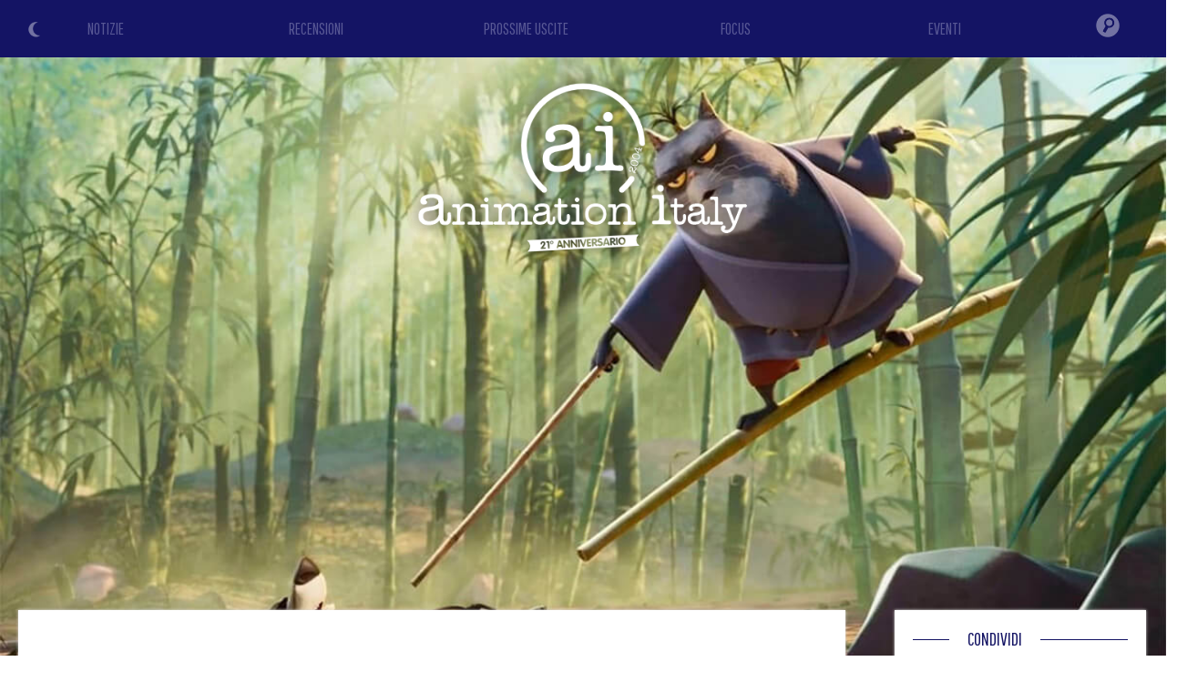

--- FILE ---
content_type: text/html
request_url: https://www.animeita.net/notizia/6322/
body_size: 55332
content:

<!DOCTYPE html>
<html lang="it">

<head>

				<title>Mel Brooks in animazioni - Paws of Fury: The Legend of Hank - Animation Italy</title>

			<link rel="amphtml" href="https://www.animeita.net/indexamp.php?what=notizia&id=6322" />

			<script type="application/ld+json">
			{
				"@context": "https://schema.org",
				"@type": "NewsArticle",
				"author": {
					"@type": "Organization",
					"name": "Animation Italy"
				},
				"publisher": {
					"@type": "Organization",
					"name": "Animation Italy",
					"logo": {
						"@type": "ImageObject",
						"url": "https://www.animeita.net/gfx/animeita_logo_amp.png",
						"width": 600,
						"height": 60
					}
				},
				"headline": "Mel Brooks in animazioni - Paws of Fury: The Legend of Hank",
				"description": "Mel Brooks in animazioni - Paws of Fury: The Legend of Hank",
				"datePublished": "2022-06-10T09:00:00Z",
				"image": {
					"@type": "ImageObject",
					"url": "https://www.animeita.net/news/pawsoffury.jpg",
					"width": "100%",
					"height": "100%"
				}
			}
			</script>

			<meta property="og:title" content="Mel Brooks in animazioni - Paws of Fury: The Legend of Hank" />
			<meta property="og:type" content="article" />
			<meta property="og:image" content="https://www.animeita.net/news/pawsoffury.jpg" />
			<meta property="og:url" content="https://www.animeita.net/notizia/6322" />
			<meta property="og:description" content="Gli studios Paramount ci presentano il secondo trailer della commedia animata Paws of Fury: The Legend of Hank tra un mese nei cinema di casa." />

			<meta name="twitter:card" content="summary_large_image">
			<meta name="twitter:site" content="@animeita">
			<meta name="twitter:title" content="Mel Brooks in animazioni - Paws of Fury: The Legend of Hank">
			<meta name="twitter:description" content="Gli studios Paramount ci presentano il secondo trailer della commedia animata Paws of Fury: The Legend of Hank tra un mese nei cinema di casa.">
			<meta name="twitter:image" content="https://www.animeita.net/news/pawsoffury.jpg">

			<meta name="Description" content="Gli studios Paramount ci presentano il secondo trailer della commedia animata Paws of Fury: The Legend of Hank tra un mese nei cinema di casa." />

	
			<meta name="Keywords" content="animazione, lungometraggi, serie animate, streaming, oav, anime, cartoni animati, cartoni, cartoons, cartoons, toon, recensione, recensioni, features, animation, review, cinema, video, cgi, computer, generater, imagery, draw, pencil, trailer, teaser, anteprima, serie tv, series, fantastic, fantasy, manga, japan, original anime video, video, anteprima, anteprime, fantastico, focus, disney, pixar, dreamworks, sony pictures, universal pictures, warner" />
			<meta http-equiv="Content-type" content="text/html; charset=iso-8859-1" />
			<meta charset="iso-8859-1"/>
			
			<meta name="theme-color" content="#141464" />

			<meta name="viewport" content="width=device-width, initial-scale=1.0, maximum-scale=2.0, user-scalable=yes" />
			<link rel="alternate" type="application/rss+xml" href="/rss.php" title="Animation Italy RSS Feed" />

<link rel="icon" href="/gfx/favicon.png" />
<link rel="shortcut icon" href="/gfx/favicon.png" />


<link href='https://fonts.googleapis.com/css?family=Cutive' rel='stylesheet' type='text/css' />
<link href='https://fonts.googleapis.com/css?family=Pathway+Gothic+One' rel='stylesheet' type='text/css' />
<link href='https://fonts.googleapis.com/css?family=Merriweather+Sans' rel='stylesheet' type='text/css'>

<style type="text/css">
html {
  scroll-behavior: smooth;
}

body {
	background-color: white;
	color: black;
	margin: 0px;
	padding: 0px;
	font-family: 'Merriweather Sans', sans-serif;
}

.ai-color { color: #141464; }
.ai-color-invert { color: white; }
.ai-background { background-color: #141464; }
.ai-background-soft { background: #F1F2F4; }

h1 div span { color: #141464; }

.ai-header { background-color: #141464; background-image: url('/gfx/header-skyline.png'); background-size: auto 100%; z-index: 400; }
@media screen and (max-width: 768px) {
	.ai-header { background-size: 80%; background-position: center -60%; background-repeat: repeat-x; }
}
@media screen and (max-width: 550px) {
	.ai-header { background-size: 90%; background-position: center -30%; background-repeat: repeat-x; }
}
@media screen and (max-width: 400px) {
	.ai-header { background-size: 100%; background-position: center 0%; background-repeat: repeat-x; }
}

.colorschemeswitch { position: absolute; top: 22px; left: 30px; z-index: 110; cursor: pointer; opacity: 0.4; transition: all 0.5s; }
.colorschemeswitch:hover { opacity: 1; }

.logo-home { position: absolute; display: flex; align-items: center; justify-content: center; top: 0; left: 0; width: 50%; height: 80%; z-index: 100; }
.logo-home img { height: 200px; }
@media screen and (max-width: 1000px) {
  .logo-home img { height: 160px; }
}
@media screen and (max-width: 768px) {
  .logo-home { width: 100%; height: 40%; }
  .logo-home img { height: 140px; }
}
@media screen and (max-width: 550px) {
  .logo-home { width: 100%; height: 55%; }
  .logo-home img { height: 120px; }
}

.logo { position: absolute; top: 5vw; left: 0; width: 100%; z-index: 100; text-align: center; }
.logo img { height: 240px; }
@media screen and (max-width: 768px) {
  .logo { top: 30vw; }
  .logo img { height: 200px; }
}
@media screen and (max-width: 400px) {
  .logo { top: 50vw; }
  .logo img { height: 160px; }
}

.home-section-title {
  position: relative;
  width: 100%;
  height: 1px;
  margin: 30px 0 10px 0;
}
.home-section-title div {
  position: absolute;
  top: -15px;
  left: 40px;
  padding: 0 20px;
  font-family: 'Pathway Gothic One', sans-serif;
  font-size: 20px;
  background: white;
}

.news {
  font-family: 'Pathway Gothic One', sans-serif;
}

#image img {
    display: block;
    width: 100%;
    padding: 0 !important
}

.sezione2, .sezione2 .home-section-title div { background: #f5f9fb; }

.crediti { font-family: 'Pathway Gothic One', sans-serif; color: white; background-color: #141464; font-size: 16px; line-height: 20px; }
.crediti a { color: gold; }

.left-column { background: white; padding: 20px; margin: -120px 20px 0 20px; box-shadow: 0 0 3px #ddd; color: #777; text-align: justify; }
.left-column b, .left-column strong, .left-column i, .left-column em { color: #555; }
.left-column a, .left-column a strong { color: DarkGoldenRod; }
.right-column { background: white; padding: 2px 20px 20px 20px; margin: -120px 10px 0 10px; box-shadow: 0 0 3px #ddd; }

#right-title {
  position: relative;
  margin-left: 40px;
  margin-top: 10px;
  margin-bottom: 10px;
  background-color: white;
  padding: 10px;
}
.section-title {
  position: absolute;
  bottom: 100px;
  left: 20px;
  display: inline-block;
  font-family: 'Pathway Gothic One', sans-serif;
  color: #141464;
  padding: 10px 20px;
  border-radius: 40px;
  font-size: 30px;
  line-height: 32px;
  margin-bottom: 40px;
  background: white;
  color: #141464;
}

.text-box {
  position: relative;
  margin: 0 20px 20px 20px;
  font-size: 16px;
  line-height: 22px;
}

.recensione img {
  margin: 15px;
}

@media screen and (max-width: 500px) {
  .recensione img, .evento img {
    display: block;
    float: none !important;
    margin: 0 auto !important;
    padding-bottom: 10px;
  }
}

@media screen and (max-width: 768px) {
  .right-column { background: white; padding: 2px 20px 20px 20px; margin: 20px 20px 0 20px; box-shadow: 0 0 3px #ddd; }
}

.review-type { text-align: right; }
.review-type div { display: inline-block; width: 120px; text-transform: uppercase; font-size: 14px; text-align: center; color: white; border-radius: 30px; }

.review-block { position: relative; width: 100%; border-radius: 20px; line-height: 20px; }

.texttospeech { text-align: right; }
.texttospeech img { width: 150px; }
.texttospeech .tts_text { display: inline-block; color: #007CC3; font-size: 18px; }
.texttospeech div { vertical-align: middle; }
@media screen and (max-width: 768px) {
	.texttospeech { margin-bottom: 20px; }
	.texttospeech img { width: 120px; }
}


/*******************/
/* DARK MODE STYLE */
/*******************/

.dark-mode {
	background-color: #17181d;
	color: white;
}

.dark-mode .ai-color { color: white; }
.dark-mode .ai-color-invert { color: #141464; }
.dark-mode .ai-background { background-color: white; }
.dark-mode .ai-background-soft { background: #2f333e; }

.dark-mode h1 div span { color: white; }

.dark-mode .home-section-title div {
  background: #17181d;
}

.dark-mode .sezione2, .dark-mode .sezione2 .home-section-title div { background: #16172B; }

.dark-mode .left-column { background: #17181d; color: #aaa; box-shadow: 0 0 3px #3a3a3a; }
.dark-mode .left-column b, .dark-mode .left-column strong, .dark-mode .left-column i, .dark-mode .left-column em { color: #ddd; }
.dark-mode .left-column a, .dark-mode .left-column a strong { color: DarkGoldenRod; }
.dark-mode .right-column { background: #17181d; box-shadow: 0 0 3px #3a3a3a; }

.dark-mode .section-title { color: white; background: #17181d; }

/*************************************/
</style>


<!-- JQUERY (Ajax) -->
<script src="/js/jquery.min.js"></script>


		<link rel="stylesheet" href="/js/bulma/bulma.min.css">


<!-- Swiper JS -->
<link rel="stylesheet" href="/js/swiper/swiper-bundle.min.css">
<script src="/js/swiper/swiper-bundle.min.js"></script>


<meta name="google-site-verification" content="-kVLSr2i5NJWFNixESjtNGFaIg7QIyqBx8XBAoahVEk" />


<!-- Global site tag (gtag.js) - Google Analytics -->
<script async src="https://www.googletagmanager.com/gtag/js?id=UA-6476785-1"></script>
<script>
  window.dataLayer = window.dataLayer || [];
  function gtag(){dataLayer.push(arguments);}
  gtag('js', new Date());

  gtag('config', 'UA-6476785-1');
</script>

<!-- Google tag (gtag.js) -->
<script async src="https://www.googletagmanager.com/gtag/js?id=G-2XK908XVK9"></script>
<script>
  window.dataLayer = window.dataLayer || [];
  function gtag(){dataLayer.push(arguments);}
  gtag('js', new Date());

  gtag('config', 'G-2XK908XVK9');
</script>

<script async src="https://fundingchoicesmessages.google.com/i/pub-5650357180293320?ers=1" nonce="XUiTK9aPYjrnFO3dy0-z1w"></script><script nonce="XUiTK9aPYjrnFO3dy0-z1w">(function() {function signalGooglefcPresent() {if (!window.frames['googlefcPresent']) {if (document.body) {const iframe = document.createElement('iframe'); iframe.style = 'width: 0; height: 0; border: none; z-index: -1000; left: -1000px; top: -1000px;'; iframe.style.display = 'none'; iframe.name = 'googlefcPresent'; document.body.appendChild(iframe);} else {setTimeout(signalGooglefcPresent, 0);}}}signalGooglefcPresent();})();</script>


<script async src="//pagead2.googlesyndication.com/pagead/js/adsbygoogle.js"></script>
<script>
  (adsbygoogle = window.adsbygoogle || []).push({
    google_ad_client: "ca-pub-5650357180293320",
    enable_page_level_ads: true
  });
</script>


			<script type="text/javascript" src="https://platform-api.sharethis.com/js/sharethis.js#property=601fd78fbd6b360011dae98f&product=inline-share-buttons" async="async"></script>
	

<script src="https://code.responsivevoice.org/responsivevoice.js?key=6xVEqOK4"></script>


</head>

<body>


<div itemscope itemtype="https://schema.org/Article" class="container is-fullhd">




<header class="is-relative ai-header">

		<div class="is-hidden-mobile colorschemeswitch" onclick="ColorSchemeSwitch()" title="Light/Dark Mode"><img id="icon_sun" src="/gfx/icon_color_sun.png" style="width: 20px;"><img id="icon_moon" src="/gfx/icon_color_moon.png" style="width: 20px;"></div>
	

				<div class="logo"><a href="/"><img src="/gfx/animeita_logo_shadow.png"></a></div>
	

			<script type="text/javascript">
		// HIDE-SHOW HEAD MENU
		window.onscroll = function() {
			//var ScreenH = ((window.innerHeight)-600);
			var ScreenH = 200;

			if (window.pageYOffset < ScreenH) {
				if (document.getElementById("menufixed").getAttribute("class") == "menu-open ai-background") { }
				else { document.getElementById("menufixed").setAttribute("class","menu-hide ai-background"); }
			}
			else {
				if (document.getElementById("menufixed").getAttribute("class") == "menu-open ai-background") { }
				else { document.getElementById("menufixed").setAttribute("class","menu-show ai-background"); }
			}
		}

		function OpenMenu(){
			var x = document.getElementById("menufixed").getAttribute("class");
			if (x == "menu-show ai-background") {
					document.getElementById("menufixed").setAttribute("class","menu-open ai-background");

					document.getElementById("mi1").style.transform = "rotate(45deg)";
					document.getElementById("mi1").style.top = "19px";
					document.getElementById("mi1").style.left = "20px";
					document.getElementById("mi2").style.opacity = "0";
					document.getElementById("mi3").style.transform = "rotate(-45deg)";
					document.getElementById("mi3").style.top = "19px";
					document.getElementById("mi3").style.left = "20px";
			}
			else {
					document.getElementById("menufixed").setAttribute("class","menu-show ai-background");

					document.getElementById("mi1").style.transform = "rotate(0deg)";
					document.getElementById("mi1").style.top = "6px";
					document.getElementById("mi1").style.left = "20px";
					document.getElementById("mi2").style.opacity = "1";
					document.getElementById("mi3").style.transform = "rotate(0deg)";
					document.getElementById("mi3").style.top = "22px";
					document.getElementById("mi3").style.left = "20px";
			}
		}
		</script>

		<style type="text/css">
		.menu-hide { position: fixed; top: -550px; padding-top: 5px; padding-bottom: 20px; left: 0; width: 100%; transition: all 1s ease; }
		.menu-show { position: fixed; top: -470px; padding-top: 5px; padding-bottom: 5px; left: 0; width: 100%; transition: all 1s ease; }
		.menu-open { position: fixed; top: 0px; padding-top: 5px; padding-bottom: 5px; left: 0; width: 100%; transition: all 1s ease; }

		.menu-mob-button { text-align: center; padding: 10px 0; font-family: 'Pathway Gothic One', sans-serif; font-size: 36px; }
		.menu-mob-button a { color: #575794; }
		.menu-mob-button-icon img { opacity: 0.4; transition: all 0.5s; }
		#mi1 { position: absolute; top: 6px; left: 20px; width: 30px; height: 3px; background: white; transition: all 0.5s; }
		#mi2 { position: absolute; top: 14px; left: 20px; width: 30px; height: 3px; background: white; transition: all 0.5s; }
		#mi3 { position: absolute; top: 22px; left: 20px; width: 30px; height: 3px; background: white; transition: all 0.5s; }
		</style>

		<nav class="is-hidden-tablet" style="position: relative; z-index: 10000;">
			
			<div id="menufixed" class="menu-hide" style="background-color: #141464;">
				<div class="is-hidden-tablet colorschemeswitch" onclick="ColorSchemeSwitch()" title="Light/Dark Mode" style="top: 50px;"><img src="/gfx/icon_color_sun.png" style="width: 30px;"><img src="/gfx/icon_color_moon.png" style="width: 30px;"></div>

				<table style="width: 100%; margin: 20px 0;">
					<tr><td><div class="menu-mob-button"><a href="/">NOTIZIE</a></div></td></tr>
					<tr><td><div class="menu-mob-button"><a href="/recensioni/">RECENSIONI</a></div></td></tr>
					<tr><td><div class="menu-mob-button"><a href="/prossimeuscite/">PROSSIME USCITE</a></div></td></tr>
					<tr><td><div class="menu-mob-button"><a href="/focus/">FOCUS</a></div></td></tr>
					<tr><td><div class="menu-mob-button"><a href="/eventi/">EVENTI</a></div></td></tr>
					<tr><td><div class="menu-mob-button menu-mob-button-icon"><form action="/index.php" method="get" name="formmobile"><input type="hidden" name="what" value="cerca"><input type="text" name="id" style="width: 50%; padding: 5px 15px; font-family: Arial, Helvetica, sans-serif; font-size: 18px; color: #fff; background: rgba(255,255,255,0.2); border-radius: 20px;"><img src="/gfx/menu_search.png" onclick="document.formmobile.submit();" style="width: 35px; margin-bottom: -12px; margin-left: 10px;"></form></div></td></tr>
				</tr></table>

				<table style="width: 100%;"><tr>
					<td><img src="/gfx/animeita_logo_mobile.png" style="height: 30px; margin-left: 10px; padding: 5px 15px;"></td>
					<td style="position: relative; width: 80px;">
						<div onclick="OpenMenu();"><div id="mi1"></div><div id="mi2"></div><div id="mi3"></div></div>
					</td>
				</tr></table>
			</div>
		</nav>




<!-- COLOR SCHEME SWITCH MODE -->
<script>
// FIND SAVED COLOR SCHEME
if (localStorage.getItem("color") == null){
	//DETECT MODE
	if (window.matchMedia && window.matchMedia('(prefers-color-scheme: dark)').matches) {
		var element = document.body;
		element.classList.add("dark-mode");
		document.getElementById("icon_moon").style.display = "none";
		// LOCAL SAVE COLOR SCHEME
		localStorage.setItem("color", "dark");
	} else {
		document.getElementById("icon_sun").style.display = "none";
		// LOCAL SAVE COLOR SCHEME
		localStorage.setItem("color", "light");
	}
} else if (localStorage.getItem("color") == "dark"){
		var element = document.body;
		element.classList.add("dark-mode");
		document.getElementById("icon_moon").style.display = "none";
		// LOCAL SAVE COLOR SCHEME
		localStorage.setItem("color", "dark");
} else {
		document.getElementById("icon_sun").style.display = "none";
		// LOCAL SAVE COLOR SCHEME
		localStorage.setItem("color", "light");
}

function ColorSchemeSwitch() {
	var element = document.body;
	element.classList.toggle("dark-mode");

	var icon = document.getElementById("icon_sun").style;
	if (icon.display == "none") {
			document.getElementById("icon_sun").style.display = "block";
			document.getElementById("icon_moon").style.display = "none";
			// LOCAL SAVE COLOR SCHEME
			localStorage.setItem("color", "dark");
	} else {
			document.getElementById("icon_sun").style.display = "none";
			document.getElementById("icon_moon").style.display = "block";
			// LOCAL SAVE COLOR SCHEME
			localStorage.setItem("color", "light");
	}
}
</script>







		<style>
	.menu-desk-button { text-align: center; padding: 18px 0; font-family: 'Pathway Gothic One', sans-serif; font-size: 18px; background: #141464; }
	.menu-desk-button a { color: #575794; transition: all 0.5s; }
	.menu-desk-button:hover a { color: white; transition: all 0.5s; }
	.menu-desk-button-icon { text-align: center; vertical-align: middle; background: #141464; }
	.menu-desk-button-icon img { opacity: 0.4; padding: 13px 0; transition: all 0.5s; }
	.menu-desk-button-icon:hover img { opacity: 1; transition: all 0.5s; }
	.menu-desk-search { display: none; position: absolute; top: 53px; right: 0; width: 300px; z-index: 10000; text-align: center; padding: 0 20px 20px 20px; background: #141464; }
	.menu-desk-button-icon:hover .menu-desk-search { display: block; }
	</style>
		<nav class="is-hidden-mobile is-relative" style="width: 100%;">
		<div>
			<table style="position: relative; width: 100%;"><tr>
				<td style="width: 18%;"><div class="menu-desk-button"><a href="/">NOTIZIE</a></div></td>
				<td style="width: 18%;"><div class="menu-desk-button"><a href="/recensioni/">RECENSIONI</a></div></td>
				<td style="width: 18%;"><div class="menu-desk-button"><a href="/prossimeuscite/">PROSSIME USCITE</a></div></td>
				<td style="width: 18%;"><div class="menu-desk-button"><a href="/focus/">FOCUS</a></div></td>
				<td style="width: 18%;"><div class="menu-desk-button"><a href="/eventi/">EVENTI</a></div></td>
				<td style="width: 10%; vertical-align: middle;">
					<div class="menu-desk-button-icon">
						<img src="/gfx/menu_search.png" style="width: 26px;">

						<div class="menu-desk-search">
							<form action="/index.php" method="get" name="formdesktop"><input type="hidden" name="what" value="cerca"><input type="text" name="id" style="width: 80%; padding: 5px 15px; font-family: Arial, Helvetica, sans-serif; font-size: 20px; color: #fff; background: rgba(255,255,255,0.2); border-radius: 20px;"><img src="/gfx/menu_search.png" onclick="document.formdesktop.submit();" style="width: 35px; margin-bottom: -22px; margin-left: 10px; cursor: pointer;"></form>
						</div>
					</div>
				</td>
			</tr></table>
		</div>
	</nav>

</header>



<main>

	<article>
		
						<span itemprop="publisher" itemscope itemtype="http://schema.org/Organization">
				<div itemprop="logo" itemscope itemtype="http://schema.org/ImageObject">
					<img itemprop="url" src="https://www.animeita.net/gfx/animeita_logo.png" style="display: none;" />
				</div>
				<span itemprop="name" style="display: none;">Animation Italy</span>
			</span>
			<meta itemprop="datePublished" content="2022-06-10">
			<meta itemprop="url" content="https://www.animeita.net/notizia/6322">
			<span itemprop="author" itemscope itemtype="https://schema.org/Person">
				<span itemprop="name" style="display: none;">Animation Italy</span>
			</span>
						<span itemprop="headline" style="display: none;">
				Mel Brooks in animazioni - Paws of Fury: The Legend of Hank			</span>

			<style>
		.coverimg { position: relative; width: 100%; z-index: 0; }
		@media screen and (max-width: 768px) {
			.coverimg { position: relative; width: 100%; z-index: 0; height: 95vh; background-image: url(/news/pawsoffury.jpg); background-position: center; background-size: cover; }
			.coverimg img { display: none; }
		}
		</style>
		<div class="coverimg">
			<img itemprop="image" src="/news/pawsoffury.jpg" id="imageid" style="width: 100%;">
		</div>

		<style type="text/css">
			.news .evidenza { background: gold; }
			.dark-mode .news .evidenza { background: DarkGoldenRod; }
		</style>

		<div class="columns news" style="position: relative; z-index: 10;">
			<div class="column is-9">
				<div class="left-column">
										<div style="display: table; width: 100%;">
						<div class="ai-color" style="display: table-cell; margin: 5px 0; font-size: 24px;">10  Giugno  2022</div>
						<div style="display: table-cell; text-align: right;"><img src="/gfx/news_u.png" style="margin-right: 10px; vertical-align: middle;"></div>
					</div>
					<h1><div class="p-1 ai-color " style="margin: 20px 0 30px 0; font-size: 34px;"><span itemprop="name">Mel Brooks in animazioni - Paws of Fury: The Legend of Hank</span></div></h1>
					
					<style type="text/css">
					.contenitorenotizia {
						margin: 20px 0 !important;
						padding: 0;
						font-family: 'Merriweather Sans', sans-serif;
						font-size: 18px;
						line-height: 24px;
					}
					.contenitorenotizia img {
						width: 100%;
						margin: 0px 10px 10px 0;
					}
					.contenitorenotizia .videofit {
						position: relative;
						width: 100%;
						padding-bottom: 56.25%;
						height: 0;
					}
					.contenitorenotizia iframe {
						position: absolute;
						top: 0;
						left: 0;
						width: 100% !important;
						height: 100% !important;
					}
					</style>

					<script>
					$(document).ready(function(){
						$("iframe").each(function() {
							$(this).addClass("thevideo");
						});
						$( ".thevideo" ).wrap( "<div class='videofit'/>" );
					});
					</script>
					

										<div class="texttospeech">
						<div id="text" style="display: none;">Mel Brooks in animazioni - Paws of Fury: The Legend of Hank. Gli studios Paramount ci presentano il secondo trailer della commedia animata Paws of Fury: The Legend of Hank tra un mese nei cinema di casa.La storia ha come protagonista Hank (Michael Cera), un segugio duro e sfortunato, che si ritrova in una città piena di gatti che hanno bisogno di un eroe che li difenda dal complotto malvagio di uno spietato cattivo (Ricky Gervais) per cancellare il loro villaggio dalle mappe. Con l'aiuto di un insegnante riluttante ad addestrarlo (Samuel L. Jackson), il nostro perdente deve assumere il ruolo di samurai cittadino e collaborare con gli abitanti del villaggio per salvare la situazione. L'unico problema... i gatti odiano i cani!Tra le altre voci troviamo inoltre Mel Brooks, George Takei, Aasif Mandvi, Gabriel Iglesias, Djimon Hounsou, Michelle Yeoh, Kylie Kuioka e Cathy Shim.Ispirato alla celebre commedia Mezzogiorno e mezzo di fuoco di Mel Brooks, la commedia animale è diretta da Rob Minkoff (regista de Il Re Leone - 1994) insieme all'animatore Mark Koetsier e sceneggiata da Ed Stone e Nate Hopper.Animato presso gli studios canadesi di Cinesite nelle sedi di Montreal e Vancouver, il film arriverà sotto etichetta Paramount Pictures nei cinema in nord America il 15 Luglio .Ecco il secondo trailer ufficiale:[ Fra - fonte Paramount Pictures ]. Fine dell'articolo.</div>
						<div class="tts_text">Leggi...</div>
						<div onclick="responsiveVoice.speak($('#text').text(),'Italian Female');" id="tts_start" style="display: inline-block;"><img src="/gfx/texttospeech_play.png"></div>
						<div onclick="responsiveVoice.pause();" id="tts_pause" style="display: none;"><img src="/gfx/texttospeech_pause.png"></div>
						<div onclick="responsiveVoice.resume();" id="tts_resume" style="display: none;"><img src="/gfx/texttospeech_play.png"></div>
					</div>
					<script>
					$(document).ready(function() {
						$("#tts_start").click( function(){ $("#tts_start").css('display','none'); $("#tts_pause").css('display','inline-block'); });
						$("#tts_pause").click( function(){ $("#tts_pause").css('display','none'); $("#tts_resume").css('display','inline-block'); });
						$("#tts_resume").click( function(){ $("#tts_resume").css('display','none'); $("#tts_pause").css('display','inline-block'); });
					});
					</script>
					

					<div class="contenitorenotizia mb-4">
						<span itemprop="description">

							Gli studios <strong>Paramount</strong> ci presentano il secondo trailer della commedia animata <strong>Paws of Fury: The Legend of Hank</strong> tra un mese nei cinema di casa.
							<div style="margin: 30px 0;">
																											<div style="position: relative !important; text-align: center;">
			<script async src="//pagead2.googlesyndication.com/pagead/js/adsbygoogle.js"></script>
			<!-- Mobile autoadattante -->
			<ins class="adsbygoogle"
			     style="display:block"
			     data-ad-client="ca-pub-5650357180293320"
			     data-ad-slot="2598687938"
			     data-ad-format="auto"></ins>
			<script>
			(adsbygoogle = window.adsbygoogle || []).push({});
			</script>
		</div>															</div>

							La storia ha come protagonista Hank (<strong>Michael Cera</strong>), un segugio duro e sfortunato, che si ritrova in una città piena di gatti che hanno bisogno di un eroe che li difenda dal complotto malvagio di uno spietato cattivo (<strong>Ricky Gervais</strong>) per cancellare il loro villaggio dalle mappe. Con l'aiuto di un insegnante riluttante ad addestrarlo (<strong>Samuel L. Jackson</strong>), il nostro perdente deve assumere il ruolo di samurai cittadino e collaborare con gli abitanti del villaggio per salvare la situazione. L'unico problema... i gatti odiano i cani!<br><br>Tra le altre voci troviamo inoltre <strong>Mel Brooks, George Takei, Aasif Mandvi, Gabriel Iglesias, Djimon Hounsou, Michelle Yeoh, Kylie Kuioka</strong> e <strong>Cathy Shim</strong>.<br><br>Ispirato alla celebre commedia <em>Mezzogiorno e mezzo di fuoco</em> di <strong>Mel Brooks</strong>, la commedia animale è diretta da <strong>Rob Minkoff</strong> (regista de <em>Il Re Leone</em> - 1994) insieme all'animatore <strong>Mark Koetsier</strong> e sceneggiata da <strong>Ed Stone</strong> e <strong>Nate Hopper</strong>.<br><br>Animato presso gli studios canadesi di <strong>Cinesite</strong> nelle sedi di Montreal e Vancouver, il film arriverà sotto etichetta <strong>Paramount Pictures</strong> nei cinema in nord America il <strong>15 Luglio </strong>.<br><br>Ecco il secondo trailer ufficiale:<br><br><iframe width="560" height="315" src="https://www.youtube.com/embed/nkDmYBuDcnU" title="YouTube video player" frameborder="0" allow="accelerometer; autoplay; clipboard-write; encrypted-media; gyroscope; picture-in-picture" allowfullscreen></iframe><br><br><br>[ Fra - fonte Paramount Pictures ]						</span>

						<div style="margin: 30px 0;">
																								<div style="position: relative !important; text-align: center;">
			<script async src="//pagead2.googlesyndication.com/pagead/js/adsbygoogle.js"></script>
			<!-- Mobile autoadattante -->
			<ins class="adsbygoogle"
			     style="display:block"
			     data-ad-client="ca-pub-5650357180293320"
			     data-ad-slot="2598687938"
			     data-ad-format="auto"></ins>
			<script>
			(adsbygoogle = window.adsbygoogle || []).push({});
			</script>
		</div>													</div>
					</div>


					<style type="text/css">
					  .correlate { position: relative; margin: 20px 0; padding: 0px; padding-top: 15px; box-shadow: 0 0 5px #eaeaea; border-radius: 5px; background-image: linear-gradient(to bottom, #F1F2F4 0%, #F1F2F4 20%, white 21%, white 100%); border-radius: 5px; transition: all 0.5s; }
					  .correlate .news-flag { position: absolute; right: 0; top: -2px; z-index: 10; }
					  .correlate .news-flag img { border-radius: 0 5px 0 0; }
					  .correlate .news-data { position: relative; display: inline-block; font-size: 18px; line-height: 22px; z-index: 200; }
					  .correlate .news-title { position: relative; padding: 5px; margin: 0px 8px 0 8px; font-size: 22px; line-height: 26px; text-align: left; z-index: 200; }
					  .correlate .evidenza { background: gold; }
					  .correlate .news-grade { position: absolute; bottom: 0; left: 0; width: 100%; height: 80px; border-radius: 0 0 10px 10px; background-image: linear-gradient(rgba(255,255,255,0), rgba(255,255,255,0.6), rgba(255,255,255,0.9), rgba(255,255,255,1)); }
					  .HomeDescrizioneNotizia { position: relative; padding: 5px 10px; color: #888; height: 140px; overflow: hidden; font-family: 'Merriweather Sans', sans-serif; font-size: 16px; line-height: 22px; }

					  .swiper-button-next { right: 0px; color: rgba(20,20,100,0.5); }
					  .swiper-button-prev { left: 0px; color: rgba(20,20,100,0.5); }
					  @media screen and (max-width: 768px) {
					    .swiper-button-next { right: 0px; margin-top: -40px; }
					    .swiper-button-prev { left: 0px; margin-top: -40px; }
					  }
					  
					  .dark-mode .correlate { box-shadow: 0 0 5px #3a3a3a; background-image: linear-gradient(to bottom, #2f333e 0%, #2f333e 20%, #17181d 21%, #17181d 100%); }
					  .dark-mode .correlate .news-grade { position: absolute; bottom: 0; left: 0; width: 100%; height: 80px; border-radius: 0 0 10px 10px; background-image: linear-gradient(rgba(23,24,29,0), rgba(23,24,29,0.6), rgba(23,24,29,0.9), rgba(23,24,29,1)); }
					  .dark-mode .correlate .evidenza { background: DarkGoldenRod; }
					  .dark-mode .swiper-button-next { right: 0px; color: rgba(255,255,255,0.5); }
					  .dark-mode .swiper-button-prev { left: 0px; color: rgba(255,255,255,0.5); }
					</style>

					<style>
					.swiper-container-news { position: relative; width: 100%; overflow: hidden; }
					@media screen and (max-width: 768px) {
					  .swiper-container-news { padding: 0 15px; }
					}
					</style>

				<div class="ai-color ai-background home-section-title" style="margin: 20px 0;"><div>ALTRE NOTIZIE</div></div>

					<div style="overflow: hidden;">

						<div class="swiper-container-news">
							<div class="swiper-wrapper">

																		<div class="swiper-slide">
												<meta itemprop="datePublished" content="2025-11-13">
												<meta itemprop="url" content="https://www.animeita.net/notizia/7957">
												<span itemprop="author" itemscope itemtype="https://schema.org/Person">
													<span itemprop="name" style="display: none;">Animation Italy</span>
												</span>
																								<span itemprop="headline" style="display: none;">
													SpongeBob si prepara a salpare per una nuova avventura												</span>


												<a href="/notizia/7957">
													<div class="correlate ai-color">
														<div class="news-flag"><img src="/gfx/news_u.png" style="width: 30px;"></div>
														<div class="news-cover">
															<img itemprop="image" data-src="/news/spongebob_searchforsquarepants.jpg" class="swiper-lazy">
															<div class="swiper-lazy-preloader swiper-lazy-preloader-black"></div>
														</div>
														<div style="position: relative;">
															<div class="news-data"><div style="padding: 5px 10px;">13  Novembre  2025</div></div>
														</div>
														<div class="news-title "><span itemprop="name">SpongeBob si prepara a salpare per una nuova avventura</span></div>
														<div class="HomeDescrizioneNotizia">
															<b>Spongebob</b> e i suoi amici sono pronti ad imbarcarsi letteralmente in una nuova e strampalata avventura. A seguire il trailer italiano di <b>Spongebob - Un'Avventura da Pirati</b>.															<div class="news-grade"></div>
														</div>
													</div>
												</a>
											</div>
																		<div class="swiper-slide">
												<meta itemprop="datePublished" content="2025-11-11">
												<meta itemprop="url" content="https://www.animeita.net/notizia/7953">
												<span itemprop="author" itemscope itemtype="https://schema.org/Person">
													<span itemprop="name" style="display: none;">Animation Italy</span>
												</span>
																								<span itemprop="headline" style="display: none;">
													Owen Wilson e Charlie the Wonderdog di ICON Pictures												</span>


												<a href="/notizia/7953">
													<div class="correlate ai-color">
														<div class="news-flag"><img src="/gfx/news_u.png" style="width: 30px;"></div>
														<div class="news-cover">
															<img itemprop="image" data-src="/news/charliethewonderdog.jpg" class="swiper-lazy">
															<div class="swiper-lazy-preloader swiper-lazy-preloader-black"></div>
														</div>
														<div style="position: relative;">
															<div class="news-data"><div style="padding: 5px 10px;">11  Novembre  2025</div></div>
														</div>
														<div class="news-title "><span itemprop="name">Owen Wilson è Charlie the Wonderdog di ICON Pictures</span></div>
														<div class="HomeDescrizioneNotizia">
															L'eterna lotta tra cani e gatti torna con il lungometraggio <b>Charlie the Wonderdog</b>. Una nuova avventura in salsa supereroistica. A seguire info e trailer.															<div class="news-grade"></div>
														</div>
													</div>
												</a>
											</div>
																		<div class="swiper-slide">
												<meta itemprop="datePublished" content="2025-10-09">
												<meta itemprop="url" content="https://www.animeita.net/notizia/7911">
												<span itemprop="author" itemscope itemtype="https://schema.org/Person">
													<span itemprop="name" style="display: none;">Animation Italy</span>
												</span>
																								<span itemprop="headline" style="display: none;">
													Tales of the Teenage Mutant Ninja Turtles torna con la stagione 2												</span>


												<a href="/notizia/7911">
													<div class="correlate ai-color">
														<div class="news-flag"><img src="/gfx/news_u.png" style="width: 30px;"></div>
														<div class="news-cover">
															<img itemprop="image" data-src="/news/talesof_tmnt.jpg" class="swiper-lazy">
															<div class="swiper-lazy-preloader swiper-lazy-preloader-black"></div>
														</div>
														<div style="position: relative;">
															<div class="news-data"><div style="padding: 5px 10px;">9  Ottobre  2025</div></div>
														</div>
														<div class="news-title "><span itemprop="name">Tales of the Teenage Mutant Ninja Turtles torna con la stagione 2</span></div>
														<div class="HomeDescrizioneNotizia">
															<b>Paramount</b> riporta le <b>Tartarughe Ninja</b> sui piccoli schermi con nuove avventure. A seguire il trailer della seconda stagione.															<div class="news-grade"></div>
														</div>
													</div>
												</a>
											</div>
																		<div class="swiper-slide">
												<meta itemprop="datePublished" content="2025-07-10">
												<meta itemprop="url" content="https://www.animeita.net/notizia/7786">
												<span itemprop="author" itemscope itemtype="https://schema.org/Person">
													<span itemprop="name" style="display: none;">Animation Italy</span>
												</span>
																								<span itemprop="headline" style="display: none;">
													SpongeBob - Un'Avventura da Pirati a Gennaio nei Cinema												</span>


												<a href="/notizia/7786">
													<div class="correlate ai-color">
														<div class="news-flag"><img src="/gfx/news_u.png" style="width: 30px;"></div>
														<div class="news-cover">
															<img itemprop="image" data-src="/news/spongebob_searchforsquarepants.jpg" class="swiper-lazy">
															<div class="swiper-lazy-preloader swiper-lazy-preloader-black"></div>
														</div>
														<div style="position: relative;">
															<div class="news-data"><div style="padding: 5px 10px;">10  Luglio  2025</div></div>
														</div>
														<div class="news-title "><span itemprop="name">SpongeBob - Un'Avventura da Pirati a Gennaio nei Cinema</span></div>
														<div class="HomeDescrizioneNotizia">
															La nuova avventura della spugna marina più conosciuta del mondo, <b>SpongeBob</b>,  e dei suoi amici, arriva nei cinema a capodanno. A seguire il primo trailer Italiano.															<div class="news-grade"></div>
														</div>
													</div>
												</a>
											</div>
																		<div class="swiper-slide">
												<meta itemprop="datePublished" content="2025-06-24">
												<meta itemprop="url" content="https://www.animeita.net/notizia/7758">
												<span itemprop="author" itemscope itemtype="https://schema.org/Person">
													<span itemprop="name" style="display: none;">Animation Italy</span>
												</span>
																								<span itemprop="headline" style="display: none;">
													Everything Goes With Blue e la nuova clip da I Puffi - Il Film												</span>


												<a href="/notizia/7758">
													<div class="correlate ai-color">
														<div class="news-flag"><img src="/gfx/news_u.png" style="width: 30px;"></div>
														<div class="news-cover">
															<img itemprop="image" data-src="/news/smurfs_2025.jpg" class="swiper-lazy">
															<div class="swiper-lazy-preloader swiper-lazy-preloader-black"></div>
														</div>
														<div style="position: relative;">
															<div class="news-data"><div style="padding: 5px 10px;">24  Giugno  2025</div></div>
														</div>
														<div class="news-title "><span itemprop="name">Everything Goes With Blue è la nuova clip da I Puffi - Il Film</span></div>
														<div class="HomeDescrizioneNotizia">
															A poche settimane dalla premiere del nuovo film de I <b>Puffi</b> nei cinema di tutto il mondo, gli studios Paramount Pictures rilasciano una clip in cui ascoltiamo un nuovo brano di <b>Rihanna</b>.															<div class="news-grade"></div>
														</div>
													</div>
												</a>
											</div>
																		<div class="swiper-slide">
												<meta itemprop="datePublished" content="2025-05-20">
												<meta itemprop="url" content="https://www.animeita.net/notizia/7708">
												<span itemprop="author" itemscope itemtype="https://schema.org/Person">
													<span itemprop="name" style="display: none;">Animation Italy</span>
												</span>
																								<span itemprop="headline" style="display: none;">
													Avatar, Tartarughe Ninja e PAW Patrol per Paramount Animation												</span>


												<a href="/notizia/7708">
													<div class="correlate ai-color">
														<div class="news-flag"><img src="/gfx/news_u.png" style="width: 30px;"></div>
														<div class="news-cover">
															<img itemprop="image" data-src="https://i.imgur.com/4nVzc6T.jpg" class="swiper-lazy">
															<div class="swiper-lazy-preloader swiper-lazy-preloader-black"></div>
														</div>
														<div style="position: relative;">
															<div class="news-data"><div style="padding: 5px 10px;">20  Maggio  2025</div></div>
														</div>
														<div class="news-title "><span itemprop="name">Avatar, Tartarughe Ninja e PAW Patrol per Paramount Animation</span></div>
														<div class="HomeDescrizioneNotizia">
															Gli studios <b>Paramount</b> <b>Animation</b> pianifica i prossimi film tra ritardi e nuovi annunci. A seguire i tre principali titoli.															<div class="news-grade"></div>
														</div>
													</div>
												</a>
											</div>
																		<div class="swiper-slide">
												<meta itemprop="datePublished" content="2025-05-15">
												<meta itemprop="url" content="https://www.animeita.net/notizia/7704">
												<span itemprop="author" itemscope itemtype="https://schema.org/Person">
													<span itemprop="name" style="display: none;">Animation Italy</span>
												</span>
																								<span itemprop="headline" style="display: none;">
													Ad Agosto la nuova avventura de I Puffi - Il Film nei cinema												</span>


												<a href="/notizia/7704">
													<div class="correlate ai-color">
														<div class="news-flag"><img src="/gfx/news_u.png" style="width: 30px;"></div>
														<div class="news-cover">
															<img itemprop="image" data-src="/news/smurfs_2025.jpg" class="swiper-lazy">
															<div class="swiper-lazy-preloader swiper-lazy-preloader-black"></div>
														</div>
														<div style="position: relative;">
															<div class="news-data"><div style="padding: 5px 10px;">15  Maggio  2025</div></div>
														</div>
														<div class="news-title "><span itemprop="name">Ad Agosto la nuova avventura de I Puffi - Il Film nei cinema</span></div>
														<div class="HomeDescrizioneNotizia">
															Il nuovo film de I Puffi arriverà nei cinema di tutto il mondo la prossima Estate e miscela commedia, avventura e musical. A seguire il primo trailer italiano.															<div class="news-grade"></div>
														</div>
													</div>
												</a>
											</div>
																		<div class="swiper-slide">
												<meta itemprop="datePublished" content="2025-03-12">
												<meta itemprop="url" content="https://www.animeita.net/notizia/7616">
												<span itemprop="author" itemscope itemtype="https://schema.org/Person">
													<span itemprop="name" style="display: none;">Animation Italy</span>
												</span>
																								<span itemprop="headline" style="display: none;">
													Wylde Pak - la nuova famiglia coreana-americana di Nickelodeon												</span>


												<a href="/notizia/7616">
													<div class="correlate ai-color">
														<div class="news-flag"><img src="/gfx/news_u.png" style="width: 30px;"></div>
														<div class="news-cover">
															<img itemprop="image" data-src="https://i.imgur.com/4vHO1gD.jpg" class="swiper-lazy">
															<div class="swiper-lazy-preloader swiper-lazy-preloader-black"></div>
														</div>
														<div style="position: relative;">
															<div class="news-data"><div style="padding: 5px 10px;">12  Marzo  2025</div></div>
														</div>
														<div class="news-title "><span itemprop="name">Wylde Pak - la nuova famiglia coreana-americana di Nickelodeon</span></div>
														<div class="HomeDescrizioneNotizia">
															Debutterà in estate la nuova serie animata <b>Wylde Pak</b>, nuova produzione di Nickelodeon di cui trovate info e promo a seguire.															<div class="news-grade"></div>
														</div>
													</div>
												</a>
											</div>
																		<div class="swiper-slide">
												<meta itemprop="datePublished" content="2025-02-06">
												<meta itemprop="url" content="https://www.animeita.net/notizia/7575">
												<span itemprop="author" itemscope itemtype="https://schema.org/Person">
													<span itemprop="name" style="display: none;">Animation Italy</span>
												</span>
																								<span itemprop="headline" style="display: none;">
													Il nuovo film dei Puffi nei cinema in Estate												</span>


												<a href="/notizia/7575">
													<div class="correlate ai-color">
														<div class="news-flag"><img src="/gfx/news_u.png" style="width: 30px;"></div>
														<div class="news-cover">
															<img itemprop="image" data-src="/news/smurfs_2025.jpg" class="swiper-lazy">
															<div class="swiper-lazy-preloader swiper-lazy-preloader-black"></div>
														</div>
														<div style="position: relative;">
															<div class="news-data"><div style="padding: 5px 10px;">6  Febbraio  2025</div></div>
														</div>
														<div class="news-title evidenza"><span itemprop="name">Il nuovo film dei Puffi nei cinema in Estate</span></div>
														<div class="HomeDescrizioneNotizia">
															Arriva il primo lungo trailer de <b>I Puffi</b><b> - Il Film</b> atteso nei cinema di tutto il mondo questa estate. A seguire info e trailer italiano.															<div class="news-grade"></div>
														</div>
													</div>
												</a>
											</div>
																		<div class="swiper-slide">
												<meta itemprop="datePublished" content="2024-12-20">
												<meta itemprop="url" content="https://www.animeita.net/notizia/7521">
												<span itemprop="author" itemscope itemtype="https://schema.org/Person">
													<span itemprop="name" style="display: none;">Animation Italy</span>
												</span>
																								<span itemprop="headline" style="display: none;">
													Le candidature agli Annie Awards 2025												</span>


												<a href="/notizia/7521">
													<div class="correlate ai-color">
														<div class="news-flag"><img src="/gfx/news_u.png" style="width: 30px;"></div>
														<div class="news-cover">
															<img itemprop="image" data-src="/news/annieawards.jpg" class="swiper-lazy">
															<div class="swiper-lazy-preloader swiper-lazy-preloader-black"></div>
														</div>
														<div style="position: relative;">
															<div class="news-data"><div style="padding: 5px 10px;">20  Dicembre  2024</div></div>
														</div>
														<div class="news-title "><span itemprop="name">Le candidature agli Annie Awards 2025</span></div>
														<div class="HomeDescrizioneNotizia">
															Siamo in piena award season e, tra i tanti, oggi parliamo delle candidature ai prossimi <b>Annie Awards</b>, i premi americani del settore animazione.															<div class="news-grade"></div>
														</div>
													</div>
												</a>
											</div>
																		<div class="swiper-slide">
												<meta itemprop="datePublished" content="2024-10-23">
												<meta itemprop="url" content="https://www.animeita.net/notizia/7445">
												<span itemprop="author" itemscope itemtype="https://schema.org/Person">
													<span itemprop="name" style="display: none;">Animation Italy</span>
												</span>
																								<span itemprop="headline" style="display: none;">
													In arrivo la terza stagione di Transformers: EarthSpark												</span>


												<a href="/notizia/7445">
													<div class="correlate ai-color">
														<div class="news-flag"><img src="/gfx/news_u.png" style="width: 30px;"></div>
														<div class="news-cover">
															<img itemprop="image" data-src="https://i.imgur.com/WtZ4GDv.jpg" class="swiper-lazy">
															<div class="swiper-lazy-preloader swiper-lazy-preloader-black"></div>
														</div>
														<div style="position: relative;">
															<div class="news-data"><div style="padding: 5px 10px;">23  Ottobre  2024</div></div>
														</div>
														<div class="news-title "><span itemprop="name">In arrivo la terza stagione di Transformers: EarthSpark</span></div>
														<div class="HomeDescrizioneNotizia">
															La serie animata <b>Transformers: EarthSpark</b> si rinnova con nuovi episodi. A seguire il trailer della terza stagione.															<div class="news-grade"></div>
														</div>
													</div>
												</a>
											</div>
														</div>

							<div class="swiper-scrollbar"></div>
							<div class="swiper-button-next"></div>
							<div class="swiper-button-prev"></div>
						
						</div>
					</div>

						<script type="text/javascript">
							var swiper = new Swiper('.swiper-container-news', {
								lazy: true,
								slidesPerView: 1,
								spaceBetween: 20,
								speed: 500,
								navigation: {
								  nextEl: '.swiper-button-next',
								  prevEl: '.swiper-button-prev',
								},
								breakpoints: {
								  1100: {
								    slidesPerView: 4,
								    spaceBetween: 20,
								  },
								  900: {
								    slidesPerView: 3,
								    spaceBetween: 30,
								  },
								  800: {
								    slidesPerView: 2,
								    spaceBetween: 30,
								  },
								  750: {
								    slidesPerView: 3,
								    spaceBetween: 30,
								  },
								  500: {
								    slidesPerView: 2,
								    spaceBetween: 30,
								  },
								  350: {
								    slidesPerView: 1,
								    spaceBetween: 20,
								  },
								},
								scrollbar: {
								  el: '.swiper-scrollbar',
								  hide: true,
								},
							});
						</script>

				</div>
			</div>

			<div class="column is-3">
				<div class="right-column">

										

	<aside>
	
		<div class="ai-color ai-background home-section-title"><div>CONDIVIDI</div></div>

		<div style="margin: 40px 0;">
			<div class="sharethis-inline-share-buttons"></div>
		</div>

									

		

		


		


		<div class="ai-color ai-background home-section-title"><div>ADV</div></div>

		<div class="only-desktop" style="text-align: center; margin: 20px 0;">

												<div style="position: relative !important; text-align: center;">
			<script async src="//pagead2.googlesyndication.com/pagead/js/adsbygoogle.js"></script>
			<!-- Mobile autoadattante -->
			<ins class="adsbygoogle"
			     style="display:block"
			     data-ad-client="ca-pub-5650357180293320"
			     data-ad-slot="2598687938"
			     data-ad-format="auto"></ins>
			<script>
			(adsbygoogle = window.adsbygoogle || []).push({});
			</script>
		</div>
						<div style="position: relative !important; text-align: center;">
			<script async src="//pagead2.googlesyndication.com/pagead/js/adsbygoogle.js"></script>
			<!-- Mobile autoadattante -->
			<ins class="adsbygoogle"
			     style="display:block"
			     data-ad-client="ca-pub-5650357180293320"
			     data-ad-slot="2598687938"
			     data-ad-format="auto"></ins>
			<script>
			(adsbygoogle = window.adsbygoogle || []).push({});
			</script>
		</div>					</div>

		<div class="only-mobile" style="text-align: center; margin-bottom: 20px;">

						<div style="margin: 20px;">
											<div style="position: relative !important; text-align: center;">
			<script async src="//pagead2.googlesyndication.com/pagead/js/adsbygoogle.js"></script>
			<!-- Mobile autoadattante -->
			<ins class="adsbygoogle"
			     style="display:block"
			     data-ad-client="ca-pub-5650357180293320"
			     data-ad-slot="2598687938"
			     data-ad-format="auto"></ins>
			<script>
			(adsbygoogle = window.adsbygoogle || []).push({});
			</script>
		</div>							</div>
		</div>


		<div class="ai-color ai-background home-section-title"><div>EXTRA</div></div>

		<div style="margin: 30px 0; text-align: center;">Regole sulla<br>licenza dei testi<br><br><a href="https://creativecommons.org/licenses/by-nd/4.0/deed.it" target="_blank"><img src="/gfx/creativecommons_logo.jpg" alt="Regole sulla licenza dei testi" style="width: 120px; border: 5px solid white; border-radius: 5px;"></a></div>

	</aside>
				</div>
			</div>
		</div>
	</article>











</main>


</div>



		<div style="margin: 30px 0;">
						<div style="position: relative !important; text-align: center;">
			<script async src="//pagead2.googlesyndication.com/pagead/js/adsbygoogle.js"></script>
			<!-- Mobile autoadattante -->
			<ins class="adsbygoogle"
			     style="display:block"
			     data-ad-client="ca-pub-5650357180293320"
			     data-ad-slot="2598687938"
			     data-ad-format="auto"></ins>
			<script>
			(adsbygoogle = window.adsbygoogle || []).push({});
			</script>
		</div>	</div>



<footer class="crediti">
	<div style="position: relative; max-width: 1200px; padding: 20px; margin: 0 auto; margin-top: 0px;">
		<div class="columns">
			<div class="column is-6">
				<img src="/gfx/crediti_logo.png" style="width: 70px; margin: 10px; float: left;">
				<b>Animation Italy</b><br>
				Dot Animation Magazine<br>
				<a href="/crediti/">Crediti</a> - <a href="/contatti/">Contatti</a> - <a href="/rss.php">RSS</a> - <a href="/crediti/#privacy">Privacy</a><br>
				SOCIAL: <a href="https://bsky.app/profile/animeita.bsky.social" target="_blank">BlueSky</a> - <a href="https://mastodon.uno/@animeita" target="_blank">Mastodon</a> - <a href="https://flipboard.com/@dotanimation/animation-italy-uce53f2ty" target="_blank">Flipboard</a> - <a href="https://www.facebook.com/animationitaly" target="_blank">Facebook</a>
			</div>

			<div class="column is-6">
				Marchi, titoli e immagini appartengono ai rispettivi proprietari<br>
				Testi e altro &copy; 2004 - 2026 Dot Animation Magazine<br>
				<a href="https://www.animeita.net" target="_blank">www.animeita.net</a> | <a href="https://www.animationworld.net" target="_blank">www.animationworld.net</a><br>
			</div>
		</div>
	</div>
</footer>



</body>
</html>

--- FILE ---
content_type: text/html; charset=utf-8
request_url: https://www.google.com/recaptcha/api2/aframe
body_size: 250
content:
<!DOCTYPE HTML><html><head><meta http-equiv="content-type" content="text/html; charset=UTF-8"></head><body><script nonce="NEuySLBt9dI_BqfSIEUfUw">/** Anti-fraud and anti-abuse applications only. See google.com/recaptcha */ try{var clients={'sodar':'https://pagead2.googlesyndication.com/pagead/sodar?'};window.addEventListener("message",function(a){try{if(a.source===window.parent){var b=JSON.parse(a.data);var c=clients[b['id']];if(c){var d=document.createElement('img');d.src=c+b['params']+'&rc='+(localStorage.getItem("rc::a")?sessionStorage.getItem("rc::b"):"");window.document.body.appendChild(d);sessionStorage.setItem("rc::e",parseInt(sessionStorage.getItem("rc::e")||0)+1);localStorage.setItem("rc::h",'1768761641975');}}}catch(b){}});window.parent.postMessage("_grecaptcha_ready", "*");}catch(b){}</script></body></html>

--- FILE ---
content_type: application/javascript; charset=utf-8
request_url: https://fundingchoicesmessages.google.com/f/AGSKWxXMDKvxp_x2C7Pq5OxyvdRlE7TXCa644bXU2fU2D91Y6G2Kpd6y5rEu29y0F9nDd8cup2kt8oyunrEHdVA84liVNZIQditzONRhH_GOr5faDWTVqTnjXcOgHfk_gU9mXDt-PDT9WOvE885rU16ntM5xuJg_Gp2jr-aYKmALMUJF8VKHaVG9DAPCsUQs/__dfp_targeting./adwizard__160by600_/promotions/ads?/pagepeel.
body_size: -1291
content:
window['b7a25f40-e4c3-4bfd-a4d0-d745b1218442'] = true;